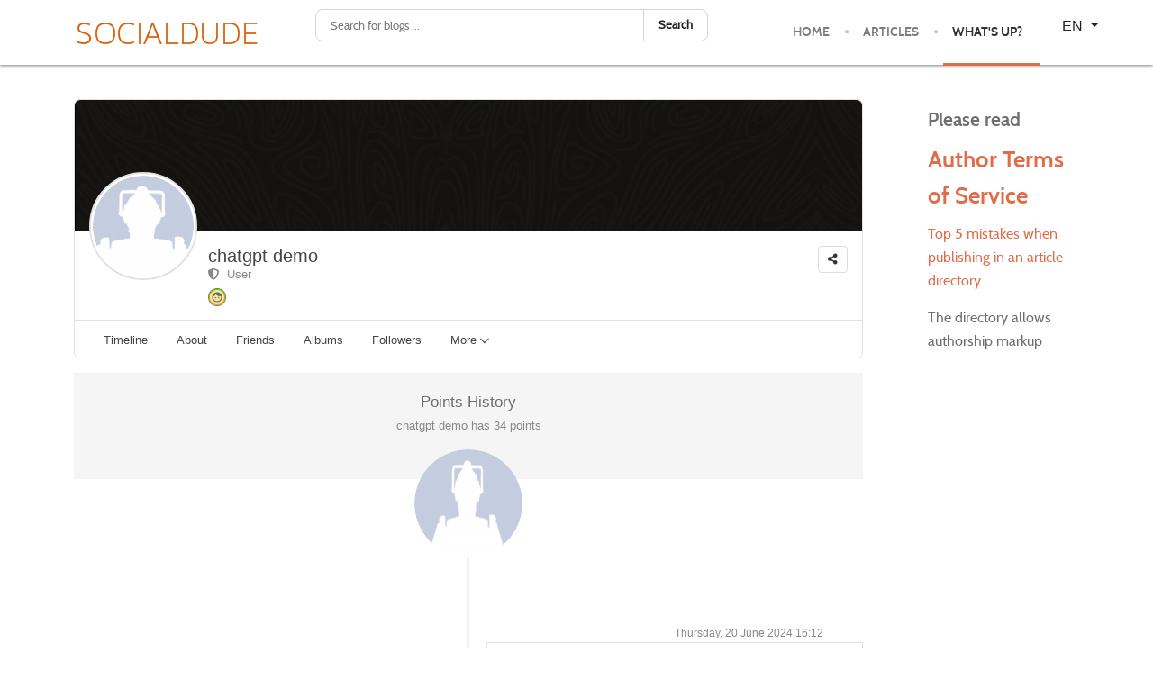

--- FILE ---
content_type: text/html; charset=utf-8
request_url: https://www.socialdude.net/en/people/7018-chatgpt-demo/points/history
body_size: 39355
content:
<!DOCTYPE html>
<html lang="en-GB" dir="ltr">
        
<head>
    
            <meta name="viewport" content="width=device-width, initial-scale=1.0">
        <meta http-equiv="X-UA-Compatible" content="IE=edge" />
        

        
            
         <meta charset="utf-8">
	<meta name="apple-mobile-web-app-title" content="EasySocial">
	<meta name="apple-mobile-web-app-capable" content="yes">
	<title>Points History for chatgpt demo</title>
	<link href="https://www.socialdude.net/en/people?shortcutmanifest=true" rel="manifest">
	<link href="https://www.socialdude.net/media/com_easysocial/images/mobileicon.png" rel="apple-touch-icon">
	<link href="/favicon.ico" rel="icon" type="image/vnd.microsoft.icon">

    <link href="/media/mod_languages/css/template.min.css?86d28f" rel="stylesheet">
	<link href="/media/com_easysocial/fonts/font-awesome/css/all.min.css" rel="stylesheet">
	<link href="/components/com_easysocial/themes/elegant/styles/style.min.css?898b3420dd3b42da7e13d87e8d58866b=1" rel="stylesheet">
	<link href="/media/gantry5/assets/css/lightcase.css" rel="stylesheet">
	<link href="/media/gantry5/engines/nucleus/css-compiled/nucleus.css" rel="stylesheet">
	<link href="/templates/g5_anacron/custom/css-compiled/anacron_28.css" rel="stylesheet">
	<link href="/media/gantry5/engines/nucleus/css-compiled/bootstrap5.css" rel="stylesheet">
	<link href="/media/system/css/joomla-fontawesome.min.css" rel="stylesheet">
	<link href="/media/plg_system_debug/css/debug.css" rel="stylesheet">
	<link href="/media/gantry5/assets/css/font-awesome.min.css" rel="stylesheet">
	<link href="/templates/g5_anacron/custom/css-compiled/anacron-joomla_28.css" rel="stylesheet">
	<link href="/templates/g5_anacron/custom/css-compiled/custom_28.css" rel="stylesheet">
	<link href="/templates/g5_anacron/css/animate.css" rel="stylesheet">
	<link href="/media/foundry/css/foundry.min.css?7e64b8be04f0d43879fadc7326fad717=1" rel="stylesheet">
	<link href="/media/foundry/css/vendor/fontawesome/css/all.min.css?7e64b8be04f0d43879fadc7326fad717=1" rel="stylesheet">
	<link href="/components/com_easyblog/themes/wireframe/styles/style-6.0.17.min.css" rel="stylesheet">
	<link href="/media/foundry/css/utilities.min.css?7e64b8be04f0d43879fadc7326fad717=1" rel="stylesheet">
	<style>   
body.scrollheader {
    padding-top: 70px;
}

 

 
</style>

    <script src="/media/vendor/jquery/js/jquery.min.js?3.7.1"></script>
	<script src="/media/legacy/js/jquery-noconflict.min.js?504da4"></script>
	<script type="application/json" class="joomla-script-options new">{"fd.options":{"rootUrl":"https:\/\/www.socialdude.net","environment":"production","version":"1.1.20","token":"13318fc77da550544d0432238dd72bc8","scriptVersion":"7e64b8be04f0d43879fadc7326fad717=1","scriptVersioning":true,"isMobile":false},"bootstrap.dropdown":{".dropdown-toggle":{"flip":true,"boundary":"scrollParent","reference":"toggle","display":"dynamic","popperConfig":true}},"system.paths":{"root":"","rootFull":"https:\/\/www.socialdude.net\/","base":"","baseFull":"https:\/\/www.socialdude.net\/"},"csrf.token":"13318fc77da550544d0432238dd72bc8"}</script>
	<script src="/media/system/js/core.min.js?a3d8f8"></script>
	<script src="/media/vendor/bootstrap/js/dropdown.min.js?5.3.8" type="module"></script>
	<script src="/media/foundry/scripts/core.min.js?7e64b8be04f0d43879fadc7326fad717=1"></script>
	<script src="/templates/g5_anacron/js/chart.js"></script>
	<script src="https://www.googletagmanager.com/gtag/js?id=UA-44446013-1" async></script>
	<script src="/templates/g5_anacron/js/headroom.min.js"></script>
	<script>      window.dataLayer = window.dataLayer || [];
      function gtag(){dataLayer.push(arguments);}
      gtag('js', new Date());

      gtag('config', 'UA-44446013-1');

          </script>
	<!--googleoff: index-->
<script>
window.es = {
	"environment": "production",
	"rootUrl": "https://www.socialdude.net",
	"ajaxUrl": "https://www.socialdude.net/en/?option=com_easysocial&Itemid=229",
	"baseUrl": "https://www.socialdude.net/en/?option=com_easysocial&Itemid=229",
	"locationLanguage": "en-GB",
	"gmapsApiKey": "",
	"requireGmaps": false,
	"token": "13318fc77da550544d0432238dd72bc8",
	"mobile": false,
	"appendTitle": "none",
	"siteName": "Socialdude.net",
	"locale": "en-GB",
	"momentLang": "en-gb",
	"direction": "ltr",
	"ios": false,
	"android": false,
	"tablet": false,
	"isHttps": true,
	"version": "898b3420dd3b42da7e13d87e8d58866b",
	"scriptVersioning": true
};
</script>
<!--googleon: index-->
	<script src="/media/com_easysocial/scripts/site-4.0.15.min.js"></script>
	<style type="text/css">
/* Max width specific stream elements due to it will affect vertical spaces. */
/*
#es .es-stream-preview .es-photos,
#es .es-stream-embed.is-link,
#es .es-stream-embed.is-ads,
#es .es-stream-embed.is-video {
	max-width: 640px;
}
*/
#es .es-mobile-filter-slider .is-active .es-mobile-filter-slider__btn,
#es .es-mobile-filter-slider .is-active .es-mobile-filter-slider__btn:focus,
#es .es-mobile-filter-slider .is-active .es-mobile-filter-slider__btn:active,
#es .es-story-privacy .es-privacy .es-privacy-toggle,
#es .btn-es-primary {

	background: #4a90e2 !important;
	color: #ffffff !important;
	border-color: rgba(74,144,226, 0) !important;
}

#es .es-mobile-filter-slider .is-active .es-mobile-filter-slider__btn:hover,

#es .es-story-privacy .es-privacy .es-privacy-toggle:hover,
#es .es-story-privacy .es-privacy .es-privacy-toggle:focus,
#es .es-story-privacy .es-privacy .es-privacy-toggle:active,
#es .btn-es-primary:hover,
#es .btn-es-primary:active,
#es .btn-es-primary:focus {
	background-color: #2171ce !important;
}



/** Danger **/
#es .btn-es-danger {
	background: #f65b5b !important;
	color: #ffffff !important;
	border-color: rgba(246,91,91, 0) !important;
}

#es .btn-es-danger:hover,
#es .btn-es-danger:active,
#es .btn-es-danger:focus {
	background-color: #f32121 !important;
}

#es .btn-es-danger-o:hover, #es .btn-es-danger-o:active, #es .btn-es-danger-o {
	color: #f65b5b !important;
}

/** Default **/
#es .es-mobile-filter-slider__btn,
#es .btn-es-default {
	background: #ffffff !important;
	color: #333333 !important;
	border: 1px solid rgba(51,51,51, 0.2) !important;
}

#es .btn-es-default-o,
#es .btn-es-default-o:hover,
#es .btn-es-default-o:active,
#es .btn-es-default-o:focus {
	background: #ffffff !important;
	color: #333333 !important;
}

/** Success **/
#es .btn-es-success {
	background: #4fc251 !important;
	color: #ffffff !important;
	border-color: rgba(79,194,81, 0) !important;
}

#es .btn-es-success:hover,
#es .btn-es-success:active,
#es .btn-es-success:focus {
	background-color: #379d38 !important;
}

#es .btn-es-success-o,
#es .btn-es-success-o:hover,
#es .btn-es-success-o:active,
#es .btn-es-success-o:focus {
	color: #4fc251 !important;
}


#es .es-stream .es-stream-content.es-story--bg-1 a,
#es .es-stream .es-stream-content.es-story--bg-1 a:hover,
#es .es-stream .es-stream-content.es-story--bg-1 a:focus {
	font-weight: 700;
	text-decoration: underline;
	color: #000000 !important;
}

#es .es-stream .es-stream-content.es-story--bg-1 {
	line-height: 1.5;
	min-height: 40px;
	text-align: center;
	font-size: 20px;
	font-weight: bold;
	border-radius: 4px;
}

#es .es-stream .es-stream-content.es-story--bg-1 .es-stream-info-meta {
	font-size: 16px;
	font-weight: normal;
}

#es .es-story--bg-1 .es-story-panel-contents .es-story-panel-content {
	color: #000000 !important;
}

#es .es-story--bg-1 .es-story-textfield {
	font-size: 20px;
	line-height: 1.5;
	font-weight: 700;
}

#es .es-story--bg-1 .es-story-textfield,
#es .es-story--bg-1 {
	color: #000000 !important;

	
		background-image: -webkit-linear-gradient(left, #FFD1CD 0%, #D5FFFA 100%) !important;
	background-image: -o-linear-gradient(left, #FFD1CD 0%, #D5FFFA 100%) !important;
	background-image: linear-gradient(to right, #FFD1CD 0%, #D5FFFA 100%) !important;
	background-repeat: repeat-x !important;
	}
#es .es-story--bg-1 .es-story-meta,
#es .es-story--bg-1 .es-stream-info-meta {
	color: #000000 !important;
}
#es .es-story--bg-1 .es-story-textfield::-webkit-input-placeholder {
	color: #000000 !important;
	opacity: .7 !important;
}
#es .es-story--bg-1 .es-story-textfield::-moz-placeholder {
	color: #000000 !important;
	opacity: .7 !important;
}
#es .es-story--bg-1 .es-story-textfield:-ms-input-placeholder {
	color: #000000 !important;
	opacity: .7 !important;
}
#es .es-story--bg-1 .es-story-textfield:-moz-placeholder {
	color: #000000 !important;
	opacity: .7 !important;
}

#es .es-stream .es-stream-content.es-story--bg-2 a,
#es .es-stream .es-stream-content.es-story--bg-2 a:hover,
#es .es-stream .es-stream-content.es-story--bg-2 a:focus {
	font-weight: 700;
	text-decoration: underline;
	color: #000000 !important;
}

#es .es-stream .es-stream-content.es-story--bg-2 {
	line-height: 1.5;
	min-height: 40px;
	text-align: center;
	font-size: 20px;
	font-weight: bold;
	border-radius: 4px;
}

#es .es-stream .es-stream-content.es-story--bg-2 .es-stream-info-meta {
	font-size: 16px;
	font-weight: normal;
}

#es .es-story--bg-2 .es-story-panel-contents .es-story-panel-content {
	color: #000000 !important;
}

#es .es-story--bg-2 .es-story-textfield {
	font-size: 20px;
	line-height: 1.5;
	font-weight: 700;
}

#es .es-story--bg-2 .es-story-textfield,
#es .es-story--bg-2 {
	color: #000000 !important;

	
		background-image: -webkit-linear-gradient(left, #FFAFBC 0%, #FFC3A0 100%) !important;
	background-image: -o-linear-gradient(left, #FFAFBC 0%, #FFC3A0 100%) !important;
	background-image: linear-gradient(to right, #FFAFBC 0%, #FFC3A0 100%) !important;
	background-repeat: repeat-x !important;
	}
#es .es-story--bg-2 .es-story-meta,
#es .es-story--bg-2 .es-stream-info-meta {
	color: #000000 !important;
}
#es .es-story--bg-2 .es-story-textfield::-webkit-input-placeholder {
	color: #000000 !important;
	opacity: .7 !important;
}
#es .es-story--bg-2 .es-story-textfield::-moz-placeholder {
	color: #000000 !important;
	opacity: .7 !important;
}
#es .es-story--bg-2 .es-story-textfield:-ms-input-placeholder {
	color: #000000 !important;
	opacity: .7 !important;
}
#es .es-story--bg-2 .es-story-textfield:-moz-placeholder {
	color: #000000 !important;
	opacity: .7 !important;
}

#es .es-stream .es-stream-content.es-story--bg-3 a,
#es .es-stream .es-stream-content.es-story--bg-3 a:hover,
#es .es-stream .es-stream-content.es-story--bg-3 a:focus {
	font-weight: 700;
	text-decoration: underline;
	color: #FFFFFF !important;
}

#es .es-stream .es-stream-content.es-story--bg-3 {
	line-height: 1.5;
	min-height: 40px;
	text-align: center;
	font-size: 20px;
	font-weight: bold;
	border-radius: 4px;
}

#es .es-stream .es-stream-content.es-story--bg-3 .es-stream-info-meta {
	font-size: 16px;
	font-weight: normal;
}

#es .es-story--bg-3 .es-story-panel-contents .es-story-panel-content {
	color: #FFFFFF !important;
}

#es .es-story--bg-3 .es-story-textfield {
	font-size: 20px;
	line-height: 1.5;
	font-weight: 700;
}

#es .es-story--bg-3 .es-story-textfield,
#es .es-story--bg-3 {
	color: #FFFFFF !important;

	
		background-image: -webkit-linear-gradient(left, #DFAFFD 0%, #4E6FFB 100%) !important;
	background-image: -o-linear-gradient(left, #DFAFFD 0%, #4E6FFB 100%) !important;
	background-image: linear-gradient(to right, #DFAFFD 0%, #4E6FFB 100%) !important;
	background-repeat: repeat-x !important;
	}
#es .es-story--bg-3 .es-story-meta,
#es .es-story--bg-3 .es-stream-info-meta {
	color: #FFFFFF !important;
}
#es .es-story--bg-3 .es-story-textfield::-webkit-input-placeholder {
	color: #FFFFFF !important;
	opacity: .7 !important;
}
#es .es-story--bg-3 .es-story-textfield::-moz-placeholder {
	color: #FFFFFF !important;
	opacity: .7 !important;
}
#es .es-story--bg-3 .es-story-textfield:-ms-input-placeholder {
	color: #FFFFFF !important;
	opacity: .7 !important;
}
#es .es-story--bg-3 .es-story-textfield:-moz-placeholder {
	color: #FFFFFF !important;
	opacity: .7 !important;
}

#es .es-stream .es-stream-content.es-story--bg-4 a,
#es .es-stream .es-stream-content.es-story--bg-4 a:hover,
#es .es-stream .es-stream-content.es-story--bg-4 a:focus {
	font-weight: 700;
	text-decoration: underline;
	color: #000000 !important;
}

#es .es-stream .es-stream-content.es-story--bg-4 {
	line-height: 1.5;
	min-height: 40px;
	text-align: center;
	font-size: 20px;
	font-weight: bold;
	border-radius: 4px;
}

#es .es-stream .es-stream-content.es-story--bg-4 .es-stream-info-meta {
	font-size: 16px;
	font-weight: normal;
}

#es .es-story--bg-4 .es-story-panel-contents .es-story-panel-content {
	color: #000000 !important;
}

#es .es-story--bg-4 .es-story-textfield {
	font-size: 20px;
	line-height: 1.5;
	font-weight: 700;
}

#es .es-story--bg-4 .es-story-textfield,
#es .es-story--bg-4 {
	color: #000000 !important;

	
		background-image: -webkit-linear-gradient(left, #87FCC4 0%, #EBE7B3 100%) !important;
	background-image: -o-linear-gradient(left, #87FCC4 0%, #EBE7B3 100%) !important;
	background-image: linear-gradient(to right, #87FCC4 0%, #EBE7B3 100%) !important;
	background-repeat: repeat-x !important;
	}
#es .es-story--bg-4 .es-story-meta,
#es .es-story--bg-4 .es-stream-info-meta {
	color: #000000 !important;
}
#es .es-story--bg-4 .es-story-textfield::-webkit-input-placeholder {
	color: #000000 !important;
	opacity: .7 !important;
}
#es .es-story--bg-4 .es-story-textfield::-moz-placeholder {
	color: #000000 !important;
	opacity: .7 !important;
}
#es .es-story--bg-4 .es-story-textfield:-ms-input-placeholder {
	color: #000000 !important;
	opacity: .7 !important;
}
#es .es-story--bg-4 .es-story-textfield:-moz-placeholder {
	color: #000000 !important;
	opacity: .7 !important;
}

#es .es-stream .es-stream-content.es-story--bg-5 a,
#es .es-stream .es-stream-content.es-story--bg-5 a:hover,
#es .es-stream .es-stream-content.es-story--bg-5 a:focus {
	font-weight: 700;
	text-decoration: underline;
	color: #FFFFFF !important;
}

#es .es-stream .es-stream-content.es-story--bg-5 {
	line-height: 1.5;
	min-height: 40px;
	text-align: center;
	font-size: 20px;
	font-weight: bold;
	border-radius: 4px;
}

#es .es-stream .es-stream-content.es-story--bg-5 .es-stream-info-meta {
	font-size: 16px;
	font-weight: normal;
}

#es .es-story--bg-5 .es-story-panel-contents .es-story-panel-content {
	color: #FFFFFF !important;
}

#es .es-story--bg-5 .es-story-textfield {
	font-size: 20px;
	line-height: 1.5;
	font-weight: 700;
}

#es .es-story--bg-5 .es-story-textfield,
#es .es-story--bg-5 {
	color: #FFFFFF !important;

	
		background-image: -webkit-linear-gradient(left, #ED9286 0%, #D73E68 100%) !important;
	background-image: -o-linear-gradient(left, #ED9286 0%, #D73E68 100%) !important;
	background-image: linear-gradient(to right, #ED9286 0%, #D73E68 100%) !important;
	background-repeat: repeat-x !important;
	}
#es .es-story--bg-5 .es-story-meta,
#es .es-story--bg-5 .es-stream-info-meta {
	color: #FFFFFF !important;
}
#es .es-story--bg-5 .es-story-textfield::-webkit-input-placeholder {
	color: #FFFFFF !important;
	opacity: .7 !important;
}
#es .es-story--bg-5 .es-story-textfield::-moz-placeholder {
	color: #FFFFFF !important;
	opacity: .7 !important;
}
#es .es-story--bg-5 .es-story-textfield:-ms-input-placeholder {
	color: #FFFFFF !important;
	opacity: .7 !important;
}
#es .es-story--bg-5 .es-story-textfield:-moz-placeholder {
	color: #FFFFFF !important;
	opacity: .7 !important;
}


</style>
	<script>

//<![CDATA[

	EasySocial.module("init", function($) {

	this.resolve();

	

	


}).done();


//]]>

</script>
	<!--googleoff: index-->
<script type="text/javascript">
window.ezb = window.eb = {
	"environment": "production",
	"rootUrl": "https://www.socialdude.net",
	"ajaxUrl": "https://www.socialdude.net/en/?option=com_easyblog&Itemid=229",
	"token": "13318fc77da550544d0432238dd72bc8",
	"mobile": false,
	"ios": false,
	"locale": "en-GB",
	"momentLang": "en-gb",
	"direction": "ltr",
	"appearance": "light",
	"version": "66fd62324691664427d4b060a3095b9f",
	"scriptVersioning": true
};
</script>
<!--googleon: index-->
	<script src="/media/com_easyblog/scripts/site-6.0.17.min.js"></script>

    
                
</head>

    <body class="gantry site com_easysocial view-points layout-history no-task dir-ltr itemid-229 outline-28 g-offcanvas-left g-default g-style-preset6">
        
                    

        <div id="g-offcanvas"  data-g-offcanvas-swipe="0" data-g-offcanvas-css3="1">
                        <div class="g-grid">                        

        <div class="g-block size-100">
             <div id="mobile-menu-4892-particle" class="g-content g-particle">            <div id="g-mobilemenu-container" data-g-menu-breakpoint="48rem"></div>
            </div>
        </div>
            </div>
    </div>
        <div id="g-page-surround">
            <div class="g-offcanvas-hide g-offcanvas-toggle" role="navigation" data-offcanvas-toggle aria-controls="g-offcanvas" aria-expanded="false"><i class="fa fa-fw fa-bars"></i></div>                        

                                
                <section id="g-navigation">
                <div class="g-container">                                <div class="g-grid">                        

        <div class="g-block size-25">
             <div id="logo-5679-particle" class="g-content g-particle">            <a href="/" target="_self" title="" aria-label="" rel="home" class="g-logo">
                        <img src="/images/logo.png"  alt="" />
            </a>
            </div>
        </div>
                    

        <div class="g-block size-38">
             <div class="g-content">
                                    <div class="platform-content"><div class="module-position1 moduletable ">
        <div id="eb" class="eb-mod eb-mod-search mod-easyblogsearch">
	<form name="search-blogs" action="/en/people/7018-chatgpt-demo/points/history" method="post">
		<div class="input-group">
			<input type="text" name="query" id="search-blogs" class="form-control" placeholder="Search for blogs ..." />
			<span class="input-group-btn">
				<button class="btn btn-default">Search</button>
			</span>
		</div>

		
		<input type="hidden" name="option" value="com_easyblog" />
<input type="hidden" name="13318fc77da550544d0432238dd72bc8" value="1" />

<input type="hidden" name="task" value="search.query" data-fd-table-task="easyblog" />
<input type="hidden" name="boxchecked" value="0" data-fd-table-checked="easyblog"  />


	</form>
</div>
</div></div>
            
        </div>
        </div>
                    

        <div class="g-block size-30 g-anacron-menu">
             <div id="menu-2875-particle" class="g-content g-particle">            <nav class="g-main-nav" data-g-hover-expand="true">
        <ul class="g-toplevel">
                                                                                                                
        
                
        
                
        
        <li class="g-menu-item g-menu-item-type-component g-menu-item-149 g-standard  ">
                            <a class="g-menu-item-container" href="/en/">
                                                                <span class="g-menu-item-content">
                                    <span class="g-menu-item-title">Home</span>
            
                    </span>
                                                </a>
                                </li>
    
                                                                                                
        
                
        
                
        
        <li class="g-menu-item g-menu-item-type-component g-menu-item-1409 g-standard  ">
                            <a class="g-menu-item-container" href="/en/articles">
                                                                <span class="g-menu-item-content">
                                    <span class="g-menu-item-title">Articles</span>
            
                    </span>
                                                </a>
                                </li>
    
                                                                                                
        
                
        
                
        
        <li class="g-menu-item g-menu-item-type-component g-menu-item-229 active g-standard  ">
                            <a class="g-menu-item-container" href="/en/people">
                                                                <span class="g-menu-item-content">
                                    <span class="g-menu-item-title">What&#039;s up?</span>
            
                    </span>
                                                </a>
                                </li>
    
    
        </ul>
    </nav>
            </div>
        </div>
                    

        <div class="g-block size-7">
             <div class="g-content">
                                    <div class="platform-content"><div class="module-position moduletable ">
        <div class="mod-languages">
    <p class="visually-hidden" id="language_picker_des_453">Select your language</p>


        <div class="mod-languages__select btn-group">
                                                                            <button id="language_btn_453" type="button" data-bs-toggle="dropdown" class="btn btn-secondary dropdown-toggle" aria-haspopup="listbox" aria-labelledby="language_picker_des_453 language_btn_453" aria-expanded="false">
                                        EN                </button>
                            <ul aria-labelledby="language_picker_des_453" class="lang-block dropdown-menu">

                                                <li>
                    <a aria-label="Bulgarian" href="/bg/">
                                                BG                    </a>
                </li>
                                                            <li>
                    <a aria-label="Russian" href="/ru/">
                                                RU                    </a>
                </li>
                                                                            <li class="lang-active">
                    <a aria-current="true" aria-label="English (UK)" href="https://www.socialdude.net/en/people/7018-chatgpt-demo/points/history">
                                                EN                    </a>
                </li>
                            </ul>
    </div>

</div>
</div></div>
            
        </div>
        </div>
            </div>
            </div>
        
    </section>
    
                                
                
    
                <section id="g-main" class="g-wrapper">
                <div class="g-container">                    <div class="g-grid">                        

        <div class="g-block size-80">
             <section id="g-mainbody">
                                        <div class="g-grid">                        

        <div class="g-block size-100">
             <div class="g-content">
                                                            <div class="platform-content container"><div class="row"><div class="col"><div id="es" class="es-component es-frontend es-main  view-points layout-history is-desktop" data-es-structure>
	 
				
	
	
	
	<div class="t-lg-mb--md">
	
<div class="es-profile-header t-lg-mb--lg" data-profile-header data-id="7018" data-name="chatgpt demo" data-avatar="https://www.socialdude.net/media/com_easysocial/avatars/defaults/profiles/3/0acc0eb6c39df6a1a921d087303de2f0_medium.png">
	<div class="es-profile-header__hd  with-cover">
				<div
					>
			<div data-profile-cover
								 class="es-profile-header__cover es-flyout no-cover  "
				 style="background-image   : url(https://www.socialdude.net/media/com_easysocial/defaults/covers/user/default.jpg);background-position: 0% 0%;">

				<div class="es-cover-container">
					<div class="es-cover-viewport">
						<div
							data-cover-image
							class="es-cover-image"
							
													>
						</div>

						<div class="es-cover-hint">
							<span>
								<span class="o-loader o-loader--sm o-loader--inline with-text">Loading cover...</span>
								<span class="es-cover-hint-text">Drag cover to reposition</span>
							</span>
						</div>

						<div class="es-cover-loading-overlay"></div>

											</div>
				</div>
			</div>
		</div>
		
		<div class="es-profile-header__avatar-wrap es-flyout" data-profile-avatar
					>

			<div class="o-avatar-v2 o-avatar-v2--xl o-avatar-v2--rounded is-offline"
			>
				<div class="o-avatar-v2__mobile"></div>
				<a href="javascript:void(0);" class="o-avatar-v2__content"
									>
					<img src="https://www.socialdude.net/media/com_easysocial/avatars/defaults/profiles/3/b65758e6f70e7ab3f8abfcc9f4cfb0b2_square.png" alt="chatgpt demo" data-avatar-image />
				</a>
							</div>

					</div>

			</div>

	<div class="es-profile-header__bd">
		<div class="es-profile-header__info-wrap">
						
							<h1 class="es-profile-header__title">
					<a href="/en/people/7018-chatgpt-demo" title="chatgpt demo" class="" style=""
		>
	
	
	chatgpt demo</a>

					</h1>
			
						
			<div class="es-profile-header__meta">
								<span>
					<a href="/en/people/profiles/item/3-user" class="t-d--inline-flex t-align-items--c">
						<i class="fa fa-shield-alt es-profile-badge"></i>&nbsp; User					</a>
				</span>
				
				
							</div>

			<div class="es-profile-header__bd-widget">
							</div>

						<div class="es-profile-header__badges">
								<a data-original-title="Newbie" data-placement="top" data-es-provide="tooltip" class="badge-link" href="/en/people/badges/item/16-newbie">
					<img src="https://www.socialdude.net/media/com_easysocial/badges/newbie.png" alt="Newbie">
				</a>
							</div>
			
		</div>

		<div class="es-profile-header__action-wrap">

						

			<div class="es-profile-header__action-toolbar" role="toolbar">

				
								<div class="o-btn-group o-btn-group--viewer" role="group">
					
					
									</div>
				
				
				<div class="o-btn-group">
					<a href="javascript:void(0);"
	class="btn btn-es-default-o btn-sm"
	data-es-share-button
	data-url="https://www.socialdude.net/en/people/7018-chatgpt-demo"
	data-title=""
	data-summary=""
	data-es-provide="tooltip"
	data-original-title="Share This"
>
	<i class="fa fa-share-alt"></i>
</a>
				</div>

				
				
							</div>

								</div>
	</div>

	
<div class="es-profile-header-nav">

	<div class="es-profile-header-nav__item " data-es-nav-item>
		<a href="/en/people/7018-chatgpt-demo" class="es-profile-header-nav__link"><span>Timeline</span></a>
	</div>

	<div class="es-profile-header-nav__item " data-es-nav-item>
		<a href="/en/people/7018-chatgpt-demo/about" class="es-profile-header-nav__link"><span>About</span></a>
	</div>

					<div class="es-profile-header-nav__item" data-es-nav-item>
			<a href="/en/people/7018-chatgpt-demo/friends" class="es-profile-header-nav__link">
				<span>Friends</span>
				<span class="es-profile-header-nav__link-bubble"></span>
			</a>
		</div>
							<div class="es-profile-header-nav__item" data-es-nav-item>
			<a href="/en/people/7018-chatgpt-demo/albums" class="es-profile-header-nav__link">
				<span>Albums</span>
				<span class="es-profile-header-nav__link-bubble"></span>
			</a>
		</div>
							<div class="es-profile-header-nav__item" data-es-nav-item>
			<a href="/en/people/7018-chatgpt-demo/followers" class="es-profile-header-nav__link">
				<span>Followers</span>
				<span class="es-profile-header-nav__link-bubble"></span>
			</a>
		</div>
							<div class="es-profile-header-nav__item">
			<div class="o-btn-group">
				<a href="javascript:void(0);" class="es-profile-header-nav__link dropdown-toggle_" data-es-toggle="dropdown" data-button="">
				<span data-text="">More</span>
				&nbsp;<i class="i-chevron i-chevron--down"></i>
				&nbsp;<span class="es-profile-header-nav__link-bubble"></span>
				</a>
				<ul class="dropdown-menu dropdown-menu-right es-profile-header-nav__dropdown-menu">
														<li class="">
						<a href="/en/people/7018-chatgpt-demo/pages" class="es-profile-header-nav__dropdown-link" title="Pages">
							Pages						</a>
						<span class="es-profile-header-nav__link-bubble"></span>
					</li>
										<li class="">
						<a href="/en/people/7018-chatgpt-demo/groups" class="es-profile-header-nav__dropdown-link" title="Groups">
							Groups						</a>
						<span class="es-profile-header-nav__link-bubble"></span>
					</li>
										<li class="">
						<a href="/en/people/7018-chatgpt-demo/221-blog" class="es-profile-header-nav__dropdown-link" title="Blog">
							Blog						</a>
						<span class="es-profile-header-nav__link-bubble"></span>
					</li>
																		</ul>
			</div>
		</div>
			
	</div>
</div>

</div>

<div class="es-container">
	<div class="es-content">
		
		<div class="es-stage es-island" data-points-history>

			<div class="es-stage__curtain es-bleed--top">

				<h3 class="es-stage__title">
					 Points History				</h3>
				<div class="es-stage__desc">
					 						chatgpt demo has 34 points					 				</div>
				<div class="es-stage__actor">
					<div class="o-avatar-v2   o-avatar-v2--xl  o-avatar-v2--rounded">
	<div class="o-avatar-v2__mobile"></div>

	
		<div class="o-avatar-v2__content">
			<img src="https://www.socialdude.net/media/com_easysocial/avatars/defaults/profiles/3/34cd9223a80c20ef0867986a67d533ed_large.png" alt="chatgpt demo" width="120" height="120" />
		</div>
	
</div>


					
				</div>

			</div>

			<div class="es-stage__audience">

				<div class="es-stage__audience-result">
					<div class="es-pointshistory">
						<ul class="es-timeline" data-timeline>
							

		<li class="es-timeline__item">
		<div class="es-timeline__content">
			<b class="es-timeline__dot"></b>
			<span class="es-timeline__date">Thursday, 20 June 2024 16:12</span>
			<div class="es-timeline__title">
				

									<a href="/en/people/7018-chatgpt-demo" title="chatgpt demo" class="" style=""
		data-popbox="module://easysocial/profile/popbox"
	data-popbox-position="top-left"
	data-user-id="7018"
		>
	
	
	chatgpt demo</a>

	 lost <a href="/en/people/points/item/81-remove-blog-post">10</a> points				
			</div>

			<div class="es-timeline__message">
									Remove Blog Post							</div>
		</div>
	</li>
		<li class="es-timeline__item">
		<div class="es-timeline__content">
			<b class="es-timeline__dot"></b>
			<span class="es-timeline__date">Tuesday, 04 June 2024 17:25</span>
			<div class="es-timeline__title">
				

									<a href="/en/people/7018-chatgpt-demo" title="chatgpt demo" class="" style=""
		data-popbox="module://easysocial/profile/popbox"
	data-popbox-position="top-left"
	data-user-id="7018"
		>
	
	
	chatgpt demo</a>

	 earned <a href="/en/people/points/item/88-create-comment-on-your-blog">1</a> point				
			</div>

			<div class="es-timeline__message">
									Comments Added To Blog							</div>
		</div>
	</li>
		<li class="es-timeline__item">
		<div class="es-timeline__content">
			<b class="es-timeline__dot"></b>
			<span class="es-timeline__date">Tuesday, 04 June 2024 16:32</span>
			<div class="es-timeline__title">
				

									<a href="/en/people/7018-chatgpt-demo" title="chatgpt demo" class="" style=""
		data-popbox="module://easysocial/profile/popbox"
	data-popbox-position="top-left"
	data-user-id="7018"
		>
	
	
	chatgpt demo</a>

	 earned <a href="/en/people/points/item/88-create-comment-on-your-blog">1</a> point				
			</div>

			<div class="es-timeline__message">
									Comments Added To Blog							</div>
		</div>
	</li>
		<li class="es-timeline__item">
		<div class="es-timeline__content">
			<b class="es-timeline__dot"></b>
			<span class="es-timeline__date">Tuesday, 04 June 2024 16:02</span>
			<div class="es-timeline__title">
				

									<a href="/en/people/7018-chatgpt-demo" title="chatgpt demo" class="" style=""
		data-popbox="module://easysocial/profile/popbox"
	data-popbox-position="top-left"
	data-user-id="7018"
		>
	
	
	chatgpt demo</a>

	 earned <a href="/en/people/points/item/83-rated-blog-post">5</a> points				
			</div>

			<div class="es-timeline__message">
									Blog Post Rated							</div>
		</div>
	</li>
		<li class="es-timeline__item">
		<div class="es-timeline__content">
			<b class="es-timeline__dot"></b>
			<span class="es-timeline__date">Tuesday, 04 June 2024 16:01</span>
			<div class="es-timeline__title">
				

									<a href="/en/people/7018-chatgpt-demo" title="chatgpt demo" class="" style=""
		data-popbox="module://easysocial/profile/popbox"
	data-popbox-position="top-left"
	data-user-id="7018"
		>
	
	
	chatgpt demo</a>

	 earned <a href="/en/people/points/item/79-create-blog-post">10</a> points				
			</div>

			<div class="es-timeline__message">
									Create Blog Post							</div>
		</div>
	</li>
		<li class="es-timeline__item">
		<div class="es-timeline__content">
			<b class="es-timeline__dot"></b>
			<span class="es-timeline__date">Tuesday, 04 June 2024 06:48</span>
			<div class="es-timeline__title">
				

									<a href="/en/people/7018-chatgpt-demo" title="chatgpt demo" class="" style=""
		data-popbox="module://easysocial/profile/popbox"
	data-popbox-position="top-left"
	data-user-id="7018"
		>
	
	
	chatgpt demo</a>

	 earned <a href="/en/people/points/item/80-read-blog">1</a> point				
			</div>

			<div class="es-timeline__message">
									Read Blog Post							</div>
		</div>
	</li>
		<li class="es-timeline__item">
		<div class="es-timeline__content">
			<b class="es-timeline__dot"></b>
			<span class="es-timeline__date">Tuesday, 04 June 2024 06:46</span>
			<div class="es-timeline__title">
				

									<a href="/en/people/7018-chatgpt-demo" title="chatgpt demo" class="" style=""
		data-popbox="module://easysocial/profile/popbox"
	data-popbox-position="top-left"
	data-user-id="7018"
		>
	
	
	chatgpt demo</a>

	 earned <a href="/en/people/points/item/80-read-blog">1</a> point				
			</div>

			<div class="es-timeline__message">
									Read Blog Post							</div>
		</div>
	</li>
		<li class="es-timeline__item">
		<div class="es-timeline__content">
			<b class="es-timeline__dot"></b>
			<span class="es-timeline__date">Monday, 03 June 2024 06:49</span>
			<div class="es-timeline__title">
				

									<a href="/en/people/7018-chatgpt-demo" title="chatgpt demo" class="" style=""
		data-popbox="module://easysocial/profile/popbox"
	data-popbox-position="top-left"
	data-user-id="7018"
		>
	
	
	chatgpt demo</a>

	 earned <a href="/en/people/points/item/52-registration">20</a> points				
			</div>

			<div class="es-timeline__message">
									User registers on the site							</div>
		</div>
	</li>
		<li class="es-timeline__item">
		<div class="es-timeline__content">
			<b class="es-timeline__dot"></b>
			<span class="es-timeline__date">Monday, 03 June 2024 06:49</span>
			<div class="es-timeline__title">
				

									<a href="/en/people/7018-chatgpt-demo" title="chatgpt demo" class="" style=""
		data-popbox="module://easysocial/profile/popbox"
	data-popbox-position="top-left"
	data-user-id="7018"
		>
	
	
	chatgpt demo</a>

	 earned <a href="/en/people/points/item/3-badges-achieve">5</a> points				
			</div>

			<div class="es-timeline__message">
									Achieve any badge							</div>
		</div>
	</li>
							</ul>

																								</div>
				</div>

			</div>
		</div>

	</div>
</div>


	
	<div><script>

	

</script><script>

	EasySocial.require()
.script('site/avatar/avatar', 'site/cover/cover')
.done(function($){

	$('[data-profile-avatar]').implement(EasySocial.Controller.Avatar, {
		"uid": "7018",
		"type": "user",
		"redirectUrl": "L2VuL3Blb3BsZS83MDE4LWNoYXRncHQtZGVtbw=="
	});

	$('[data-profile-cover]').implement(EasySocial.Controller.Cover, {
		"uid": "7018",
		"type": "user"
	});
});

</script><script>

	
EasySocial.ready(function($) {

	$(document)
		.on('click.points.history', '[data-pagination]', function() {

			var button = $(this);
			var current = button.data('pagination');

			button.addClass('is-loading');

			EasySocial.ajax('site/views/points/getHistory', {
				"limitstart": current,
				"id": "7018"
			}).done(function(contents, next, done) {

				$('[data-timeline]').append(contents);

				button.data('pagination', next);

				if (done) {
					button.addClass('t-hidden');
				}
			}).always(function() {
				button.removeClass('is-loading');
			})
		});
});


</script></div>

	<div data-es-popbox-error style="display:none;">Unable to load tooltip content.</div>
</div></div></div></div>
    
            
    </div>
        </div>
            </div>
            
    </section>
        </div>
                    

        <div class="g-block size-20">
             <section id="g-sidebar">
                                        <div class="g-grid">                        

        <div class="g-block size-100">
             <div class="g-content">
                                    <div class="platform-content"><div class="sidebar-a moduletable ">
            <h3 class="title">Please read</h3>        
<div id="mod-custom318" class="mod-custom custom">
    <h2><a href="/en/blog/710-guest-blog-posting-service" target="_self">Author Terms of Service</a></h2>
<p><a href="/en/blog/721-top-5-mistakes-when-publishing-in-an-article-directory" target="_self">Top 5 mistakes when publishing in an article directory</a></p>
<p>The directory allows authorship markup</p>
<p> </p></div>
</div></div>
            
        </div>
        </div>
            </div>
            
    </section>
        </div>
            </div>
    </div>
        
    </section>
    
    
                        

        </div>
                    

                        <script type="text/javascript" src="/media/gantry5/assets/js/main.js"></script>
    <script type="text/javascript" src="/media/gantry5/assets/js/lightcase.js"></script>
    <script type="text/javascript">jQuery(document).ready(function($) { jQuery('[data-rel^=lightcase]').lightcase({maxWidth: '100%', maxHeight: '100%', video: {width: '1280', height: '720'}}); });</script>
    <script type="text/javascript">
        // User Section
        var myElement = document.querySelector("#g-navigation");
        var headroom  = new Headroom(myElement, {
            "offset": 120,
            "tolerance": 5,
            // Custom CSS Classes
            classes : {
                // when element is initialised
                initial : "headroom-bg-section",
                // when scrolling up
                pinned : "headroom--pinned-up",
                // when scrolling down
                unpinned : "headroom--pinned-down",
                // when above offset
                top : "headroom--top",
                // when below offset
                notTop : "headroom--not-top",
                // when at bottom of scoll area
                bottom : "headroom--bottom",
                // when not at bottom of scroll area
                notBottom : "headroom--not-bottom"
            }
        });

                document.body.classList.add("scrollheader","disable-mobile");
        
        headroom.init();
    </script>
    <script async src="https://pagead2.googlesyndication.com/pagead/js/adsbygoogle.js?client=ca-pub-2100478996487133"
     crossorigin="anonymous"></script>

    

        
    </body>
</html>


--- FILE ---
content_type: text/html; charset=utf-8
request_url: https://www.google.com/recaptcha/api2/aframe
body_size: 266
content:
<!DOCTYPE HTML><html><head><meta http-equiv="content-type" content="text/html; charset=UTF-8"></head><body><script nonce="KEm9ddF-Vlsl_Bdp5bsvPw">/** Anti-fraud and anti-abuse applications only. See google.com/recaptcha */ try{var clients={'sodar':'https://pagead2.googlesyndication.com/pagead/sodar?'};window.addEventListener("message",function(a){try{if(a.source===window.parent){var b=JSON.parse(a.data);var c=clients[b['id']];if(c){var d=document.createElement('img');d.src=c+b['params']+'&rc='+(localStorage.getItem("rc::a")?sessionStorage.getItem("rc::b"):"");window.document.body.appendChild(d);sessionStorage.setItem("rc::e",parseInt(sessionStorage.getItem("rc::e")||0)+1);localStorage.setItem("rc::h",'1769104079778');}}}catch(b){}});window.parent.postMessage("_grecaptcha_ready", "*");}catch(b){}</script></body></html>

--- FILE ---
content_type: text/x-json; UTF-8;charset=UTF-8
request_url: https://www.socialdude.net/en/?option=com_easyblog&Itemid=229&_ts=1769104078202
body_size: 75
content:
[{"type":"resolve","data":["13318fc77da550544d0432238dd72bc8"]}]